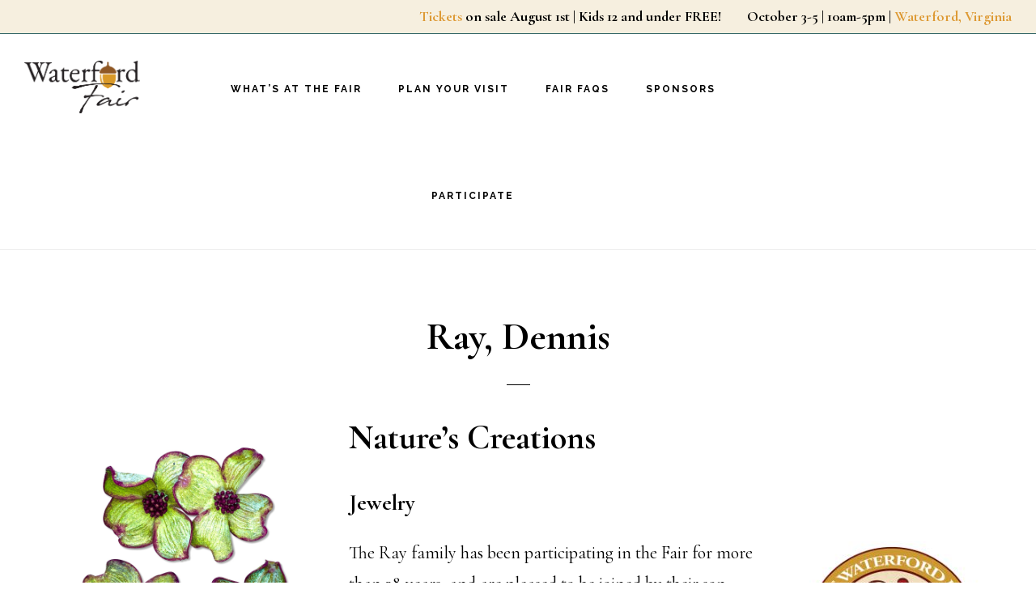

--- FILE ---
content_type: text/html; charset=UTF-8
request_url: https://www.waterfordfairva.org/ray-don-edith-ann-dennis/
body_size: 11281
content:
<!DOCTYPE html>
<html lang="en-US">
<head >
<meta charset="UTF-8" />
<meta name="viewport" content="width=device-width, initial-scale=1" />
<meta name='robots' content='index, follow, max-image-preview:large, max-snippet:-1, max-video-preview:-1' />
	<style>img:is([sizes="auto" i], [sizes^="auto," i]) { contain-intrinsic-size: 3000px 1500px }</style>
	
	<!-- This site is optimized with the Yoast SEO plugin v26.4 - https://yoast.com/wordpress/plugins/seo/ -->
	<title>Ray, Dennis | Waterford Fair</title>
	<link rel="canonical" href="https://www.waterfordfairva.org/ray-don-edith-ann-dennis/" />
	<meta property="og:locale" content="en_US" />
	<meta property="og:type" content="article" />
	<meta property="og:title" content="Ray, Dennis | Waterford Fair" />
	<meta property="og:description" content="Nature&#8217;s Creations Jewelry The Ray family has been participating in the Fair for more than 38 years, and are pleased to be joined by their son, Dennis, who continues the family&#8217;s tradition of creating natural botanical wearable art through a unique copper electroforming technique. Dennis says &#8220;My art has been my sole vocation and my [&hellip;]" />
	<meta property="og:url" content="https://www.waterfordfairva.org/ray-don-edith-ann-dennis/" />
	<meta property="og:site_name" content="Waterford Fair" />
	<meta property="article:publisher" content="https://www.facebook.com/waterfordfair/" />
	<meta property="article:published_time" content="2017-06-05T12:45:07+00:00" />
	<meta property="article:modified_time" content="2025-07-30T19:19:50+00:00" />
	<meta property="og:image" content="https://www.waterfordfairva.org/wp-content/uploads/2017/06/ray.jpg" />
	<meta property="og:image:width" content="600" />
	<meta property="og:image:height" content="600" />
	<meta property="og:image:type" content="image/jpeg" />
	<meta name="author" content="jgoforth@waterfordfoundation.org" />
	<meta name="twitter:card" content="summary_large_image" />
	<meta name="twitter:creator" content="@waterfordfair" />
	<meta name="twitter:site" content="@waterfordfair" />
	<meta name="twitter:label1" content="Written by" />
	<meta name="twitter:data1" content="jgoforth@waterfordfoundation.org" />
	<meta name="twitter:label2" content="Est. reading time" />
	<meta name="twitter:data2" content="1 minute" />
	<script type="application/ld+json" class="yoast-schema-graph">{"@context":"https://schema.org","@graph":[{"@type":"Article","@id":"https://www.waterfordfairva.org/ray-don-edith-ann-dennis/#article","isPartOf":{"@id":"https://www.waterfordfairva.org/ray-don-edith-ann-dennis/"},"author":{"name":"jgoforth@waterfordfoundation.org","@id":"https://www.waterfordfairva.org/#/schema/person/f58e1f94005a3a44aed5e3936f880d82"},"headline":"Ray, Dennis","datePublished":"2017-06-05T12:45:07+00:00","dateModified":"2025-07-30T19:19:50+00:00","mainEntityOfPage":{"@id":"https://www.waterfordfairva.org/ray-don-edith-ann-dennis/"},"wordCount":151,"publisher":{"@id":"https://www.waterfordfairva.org/#organization"},"image":{"@id":"https://www.waterfordfairva.org/ray-don-edith-ann-dennis/#primaryimage"},"thumbnailUrl":"https://www.waterfordfairva.org/wp-content/uploads/2017/06/Ray_Don_dogwoodjewelry_2022.jpg","articleSection":["2025 Demonstrating Artisan","Children's Activity","Jewelry","Landmark Artisan","Old School Outside"],"inLanguage":"en-US"},{"@type":"WebPage","@id":"https://www.waterfordfairva.org/ray-don-edith-ann-dennis/","url":"https://www.waterfordfairva.org/ray-don-edith-ann-dennis/","name":"Ray, Dennis | Waterford Fair","isPartOf":{"@id":"https://www.waterfordfairva.org/#website"},"primaryImageOfPage":{"@id":"https://www.waterfordfairva.org/ray-don-edith-ann-dennis/#primaryimage"},"image":{"@id":"https://www.waterfordfairva.org/ray-don-edith-ann-dennis/#primaryimage"},"thumbnailUrl":"https://www.waterfordfairva.org/wp-content/uploads/2017/06/Ray_Don_dogwoodjewelry_2022.jpg","datePublished":"2017-06-05T12:45:07+00:00","dateModified":"2025-07-30T19:19:50+00:00","breadcrumb":{"@id":"https://www.waterfordfairva.org/ray-don-edith-ann-dennis/#breadcrumb"},"inLanguage":"en-US","potentialAction":[{"@type":"ReadAction","target":["https://www.waterfordfairva.org/ray-don-edith-ann-dennis/"]}]},{"@type":"ImageObject","inLanguage":"en-US","@id":"https://www.waterfordfairva.org/ray-don-edith-ann-dennis/#primaryimage","url":"https://www.waterfordfairva.org/wp-content/uploads/2017/06/Ray_Don_dogwoodjewelry_2022.jpg","contentUrl":"https://www.waterfordfairva.org/wp-content/uploads/2017/06/Ray_Don_dogwoodjewelry_2022.jpg","width":2412,"height":2412},{"@type":"BreadcrumbList","@id":"https://www.waterfordfairva.org/ray-don-edith-ann-dennis/#breadcrumb","itemListElement":[{"@type":"ListItem","position":1,"name":"Home","item":"https://www.waterfordfairva.org/"},{"@type":"ListItem","position":2,"name":"Ray, Don, Edith Ann &#038; Dennis"}]},{"@type":"WebSite","@id":"https://www.waterfordfairva.org/#website","url":"https://www.waterfordfairva.org/","name":"Waterford Fair","description":"81st American Crafts &amp; Historic Homes Tour","publisher":{"@id":"https://www.waterfordfairva.org/#organization"},"potentialAction":[{"@type":"SearchAction","target":{"@type":"EntryPoint","urlTemplate":"https://www.waterfordfairva.org/?s={search_term_string}"},"query-input":{"@type":"PropertyValueSpecification","valueRequired":true,"valueName":"search_term_string"}}],"inLanguage":"en-US"},{"@type":"Organization","@id":"https://www.waterfordfairva.org/#organization","name":"Waterford Fair","url":"https://www.waterfordfairva.org/","logo":{"@type":"ImageObject","inLanguage":"en-US","@id":"https://www.waterfordfairva.org/#/schema/logo/image/","url":"https://i0.wp.com/www.waterfordfairva.org/wp-content/uploads/2019/04/WaterfordFairLogo-e1567714653978.png?fit=301%2C137&ssl=1","contentUrl":"https://i0.wp.com/www.waterfordfairva.org/wp-content/uploads/2019/04/WaterfordFairLogo-e1567714653978.png?fit=301%2C137&ssl=1","width":301,"height":137,"caption":"Waterford Fair"},"image":{"@id":"https://www.waterfordfairva.org/#/schema/logo/image/"},"sameAs":["https://www.facebook.com/waterfordfair/","https://x.com/waterfordfair"]},{"@type":"Person","@id":"https://www.waterfordfairva.org/#/schema/person/f58e1f94005a3a44aed5e3936f880d82","name":"jgoforth@waterfordfoundation.org","url":"https://www.waterfordfairva.org/author/jgoforthwaterfordfoundation-org/"}]}</script>
	<!-- / Yoast SEO plugin. -->


<link rel='dns-prefetch' href='//www.googletagmanager.com' />
<link rel='dns-prefetch' href='//fonts.googleapis.com' />
<link rel='dns-prefetch' href='//code.ionicframework.com' />
<link rel="alternate" type="application/rss+xml" title="Waterford Fair &raquo; Feed" href="https://www.waterfordfairva.org/feed/" />
<link rel="alternate" type="application/rss+xml" title="Waterford Fair &raquo; Comments Feed" href="https://www.waterfordfairva.org/comments/feed/" />
<script>
window._wpemojiSettings = {"baseUrl":"https:\/\/s.w.org\/images\/core\/emoji\/16.0.1\/72x72\/","ext":".png","svgUrl":"https:\/\/s.w.org\/images\/core\/emoji\/16.0.1\/svg\/","svgExt":".svg","source":{"concatemoji":"https:\/\/www.waterfordfairva.org\/wp-includes\/js\/wp-emoji-release.min.js?ver=6.8.3"}};
/*! This file is auto-generated */
!function(s,n){var o,i,e;function c(e){try{var t={supportTests:e,timestamp:(new Date).valueOf()};sessionStorage.setItem(o,JSON.stringify(t))}catch(e){}}function p(e,t,n){e.clearRect(0,0,e.canvas.width,e.canvas.height),e.fillText(t,0,0);var t=new Uint32Array(e.getImageData(0,0,e.canvas.width,e.canvas.height).data),a=(e.clearRect(0,0,e.canvas.width,e.canvas.height),e.fillText(n,0,0),new Uint32Array(e.getImageData(0,0,e.canvas.width,e.canvas.height).data));return t.every(function(e,t){return e===a[t]})}function u(e,t){e.clearRect(0,0,e.canvas.width,e.canvas.height),e.fillText(t,0,0);for(var n=e.getImageData(16,16,1,1),a=0;a<n.data.length;a++)if(0!==n.data[a])return!1;return!0}function f(e,t,n,a){switch(t){case"flag":return n(e,"\ud83c\udff3\ufe0f\u200d\u26a7\ufe0f","\ud83c\udff3\ufe0f\u200b\u26a7\ufe0f")?!1:!n(e,"\ud83c\udde8\ud83c\uddf6","\ud83c\udde8\u200b\ud83c\uddf6")&&!n(e,"\ud83c\udff4\udb40\udc67\udb40\udc62\udb40\udc65\udb40\udc6e\udb40\udc67\udb40\udc7f","\ud83c\udff4\u200b\udb40\udc67\u200b\udb40\udc62\u200b\udb40\udc65\u200b\udb40\udc6e\u200b\udb40\udc67\u200b\udb40\udc7f");case"emoji":return!a(e,"\ud83e\udedf")}return!1}function g(e,t,n,a){var r="undefined"!=typeof WorkerGlobalScope&&self instanceof WorkerGlobalScope?new OffscreenCanvas(300,150):s.createElement("canvas"),o=r.getContext("2d",{willReadFrequently:!0}),i=(o.textBaseline="top",o.font="600 32px Arial",{});return e.forEach(function(e){i[e]=t(o,e,n,a)}),i}function t(e){var t=s.createElement("script");t.src=e,t.defer=!0,s.head.appendChild(t)}"undefined"!=typeof Promise&&(o="wpEmojiSettingsSupports",i=["flag","emoji"],n.supports={everything:!0,everythingExceptFlag:!0},e=new Promise(function(e){s.addEventListener("DOMContentLoaded",e,{once:!0})}),new Promise(function(t){var n=function(){try{var e=JSON.parse(sessionStorage.getItem(o));if("object"==typeof e&&"number"==typeof e.timestamp&&(new Date).valueOf()<e.timestamp+604800&&"object"==typeof e.supportTests)return e.supportTests}catch(e){}return null}();if(!n){if("undefined"!=typeof Worker&&"undefined"!=typeof OffscreenCanvas&&"undefined"!=typeof URL&&URL.createObjectURL&&"undefined"!=typeof Blob)try{var e="postMessage("+g.toString()+"("+[JSON.stringify(i),f.toString(),p.toString(),u.toString()].join(",")+"));",a=new Blob([e],{type:"text/javascript"}),r=new Worker(URL.createObjectURL(a),{name:"wpTestEmojiSupports"});return void(r.onmessage=function(e){c(n=e.data),r.terminate(),t(n)})}catch(e){}c(n=g(i,f,p,u))}t(n)}).then(function(e){for(var t in e)n.supports[t]=e[t],n.supports.everything=n.supports.everything&&n.supports[t],"flag"!==t&&(n.supports.everythingExceptFlag=n.supports.everythingExceptFlag&&n.supports[t]);n.supports.everythingExceptFlag=n.supports.everythingExceptFlag&&!n.supports.flag,n.DOMReady=!1,n.readyCallback=function(){n.DOMReady=!0}}).then(function(){return e}).then(function(){var e;n.supports.everything||(n.readyCallback(),(e=n.source||{}).concatemoji?t(e.concatemoji):e.wpemoji&&e.twemoji&&(t(e.twemoji),t(e.wpemoji)))}))}((window,document),window._wpemojiSettings);
</script>
<link rel='stylesheet' id='genesis-blocks-style-css-css' href='https://www.waterfordfairva.org/wp-content/plugins/genesis-blocks/dist/style-blocks.build.css?ver=1748025865' media='all' />
<link rel='stylesheet' id='genesis-simple-share-plugin-css-css' href='https://www.waterfordfairva.org/wp-content/plugins/genesis-simple-share/assets/css/share.min.css?ver=0.1.0' media='all' />
<link rel='stylesheet' id='genesis-simple-share-genericons-css-css' href='https://www.waterfordfairva.org/wp-content/plugins/genesis-simple-share/assets/css/genericons.min.css?ver=0.1.0' media='all' />
<link rel='stylesheet' id='infinity-pro-css' href='https://www.waterfordfairva.org/wp-content/themes/infinity-pro/style.css?ver=1.3.2' media='all' />
<style id='infinity-pro-inline-css'>


		a,
		.entry-title a:focus,
		.entry-title a:hover,
		.featured-content .entry-meta a:focus,
		.featured-content .entry-meta a:hover,
		.front-page .genesis-nav-menu a:focus,
		.front-page .genesis-nav-menu a:hover,
		.front-page .offscreen-content-icon button:focus,
		.front-page .offscreen-content-icon button:hover,
		.front-page .white .genesis-nav-menu a:focus,
		.front-page .white .genesis-nav-menu a:hover,
		.genesis-nav-menu a:focus,
		.genesis-nav-menu a:hover,
		.genesis-nav-menu .current-menu-item > a,
		.genesis-nav-menu .sub-menu .current-menu-item > a:focus,
		.genesis-nav-menu .sub-menu .current-menu-item > a:hover,
		.genesis-responsive-menu .genesis-nav-menu a:focus,
		.genesis-responsive-menu .genesis-nav-menu a:hover,
		.menu-toggle:focus,
		.menu-toggle:hover,
		.offscreen-content button:hover,
		.offscreen-content-icon button:hover,
		.site-footer a:focus,
		.site-footer a:hover,
		.sub-menu-toggle:focus,
		.sub-menu-toggle:hover {
			color: #dd9933;
		}

		button,
		input[type="button"],
		input[type="reset"],
		input[type="select"],
		input[type="submit"],
		.button,
		.enews-widget input:hover[type="submit"],
		.front-page-1 a.button,
		.front-page-3 a.button,
		.front-page-5 a.button,
		.front-page-7 a.button,
		.footer-widgets .button:hover {
			background-color: #dd9933;
			color: #000000;
		}

		
.has-accent-color {
	color: #dd9933 !important;
}

.has-accent-background-color {
	background-color: #dd9933 !important;
}

.content .wp-block-button .wp-block-button__link:focus,
.content .wp-block-button .wp-block-button__link:hover {
	background-color: #dd9933 !important;
	color: #fff;
}

.content .wp-block-button.is-style-outline .wp-block-button__link:focus,
.content .wp-block-button.is-style-outline .wp-block-button__link:hover {
	border-color: #dd9933 !important;
	color: #dd9933 !important;
}


.entry-content .wp-block-pullquote.is-style-solid-color {
	background-color: #dd9933;
}

</style>
<style id='wp-emoji-styles-inline-css'>

	img.wp-smiley, img.emoji {
		display: inline !important;
		border: none !important;
		box-shadow: none !important;
		height: 1em !important;
		width: 1em !important;
		margin: 0 0.07em !important;
		vertical-align: -0.1em !important;
		background: none !important;
		padding: 0 !important;
	}
</style>
<link rel='stylesheet' id='wp-block-library-css' href='https://www.waterfordfairva.org/wp-includes/css/dist/block-library/style.min.css?ver=6.8.3' media='all' />
<style id='classic-theme-styles-inline-css'>
/*! This file is auto-generated */
.wp-block-button__link{color:#fff;background-color:#32373c;border-radius:9999px;box-shadow:none;text-decoration:none;padding:calc(.667em + 2px) calc(1.333em + 2px);font-size:1.125em}.wp-block-file__button{background:#32373c;color:#fff;text-decoration:none}
</style>
<style id='global-styles-inline-css'>
:root{--wp--preset--aspect-ratio--square: 1;--wp--preset--aspect-ratio--4-3: 4/3;--wp--preset--aspect-ratio--3-4: 3/4;--wp--preset--aspect-ratio--3-2: 3/2;--wp--preset--aspect-ratio--2-3: 2/3;--wp--preset--aspect-ratio--16-9: 16/9;--wp--preset--aspect-ratio--9-16: 9/16;--wp--preset--color--black: #000000;--wp--preset--color--cyan-bluish-gray: #abb8c3;--wp--preset--color--white: #ffffff;--wp--preset--color--pale-pink: #f78da7;--wp--preset--color--vivid-red: #cf2e2e;--wp--preset--color--luminous-vivid-orange: #ff6900;--wp--preset--color--luminous-vivid-amber: #fcb900;--wp--preset--color--light-green-cyan: #7bdcb5;--wp--preset--color--vivid-green-cyan: #00d084;--wp--preset--color--pale-cyan-blue: #8ed1fc;--wp--preset--color--vivid-cyan-blue: #0693e3;--wp--preset--color--vivid-purple: #9b51e0;--wp--preset--color--accent: #dd9933;--wp--preset--gradient--vivid-cyan-blue-to-vivid-purple: linear-gradient(135deg,rgba(6,147,227,1) 0%,rgb(155,81,224) 100%);--wp--preset--gradient--light-green-cyan-to-vivid-green-cyan: linear-gradient(135deg,rgb(122,220,180) 0%,rgb(0,208,130) 100%);--wp--preset--gradient--luminous-vivid-amber-to-luminous-vivid-orange: linear-gradient(135deg,rgba(252,185,0,1) 0%,rgba(255,105,0,1) 100%);--wp--preset--gradient--luminous-vivid-orange-to-vivid-red: linear-gradient(135deg,rgba(255,105,0,1) 0%,rgb(207,46,46) 100%);--wp--preset--gradient--very-light-gray-to-cyan-bluish-gray: linear-gradient(135deg,rgb(238,238,238) 0%,rgb(169,184,195) 100%);--wp--preset--gradient--cool-to-warm-spectrum: linear-gradient(135deg,rgb(74,234,220) 0%,rgb(151,120,209) 20%,rgb(207,42,186) 40%,rgb(238,44,130) 60%,rgb(251,105,98) 80%,rgb(254,248,76) 100%);--wp--preset--gradient--blush-light-purple: linear-gradient(135deg,rgb(255,206,236) 0%,rgb(152,150,240) 100%);--wp--preset--gradient--blush-bordeaux: linear-gradient(135deg,rgb(254,205,165) 0%,rgb(254,45,45) 50%,rgb(107,0,62) 100%);--wp--preset--gradient--luminous-dusk: linear-gradient(135deg,rgb(255,203,112) 0%,rgb(199,81,192) 50%,rgb(65,88,208) 100%);--wp--preset--gradient--pale-ocean: linear-gradient(135deg,rgb(255,245,203) 0%,rgb(182,227,212) 50%,rgb(51,167,181) 100%);--wp--preset--gradient--electric-grass: linear-gradient(135deg,rgb(202,248,128) 0%,rgb(113,206,126) 100%);--wp--preset--gradient--midnight: linear-gradient(135deg,rgb(2,3,129) 0%,rgb(40,116,252) 100%);--wp--preset--font-size--small: 18px;--wp--preset--font-size--medium: 20px;--wp--preset--font-size--large: 26px;--wp--preset--font-size--x-large: 42px;--wp--preset--font-size--normal: 22px;--wp--preset--font-size--larger: 30px;--wp--preset--spacing--20: 0.44rem;--wp--preset--spacing--30: 0.67rem;--wp--preset--spacing--40: 1rem;--wp--preset--spacing--50: 1.5rem;--wp--preset--spacing--60: 2.25rem;--wp--preset--spacing--70: 3.38rem;--wp--preset--spacing--80: 5.06rem;--wp--preset--shadow--natural: 6px 6px 9px rgba(0, 0, 0, 0.2);--wp--preset--shadow--deep: 12px 12px 50px rgba(0, 0, 0, 0.4);--wp--preset--shadow--sharp: 6px 6px 0px rgba(0, 0, 0, 0.2);--wp--preset--shadow--outlined: 6px 6px 0px -3px rgba(255, 255, 255, 1), 6px 6px rgba(0, 0, 0, 1);--wp--preset--shadow--crisp: 6px 6px 0px rgba(0, 0, 0, 1);}:where(.is-layout-flex){gap: 0.5em;}:where(.is-layout-grid){gap: 0.5em;}body .is-layout-flex{display: flex;}.is-layout-flex{flex-wrap: wrap;align-items: center;}.is-layout-flex > :is(*, div){margin: 0;}body .is-layout-grid{display: grid;}.is-layout-grid > :is(*, div){margin: 0;}:where(.wp-block-columns.is-layout-flex){gap: 2em;}:where(.wp-block-columns.is-layout-grid){gap: 2em;}:where(.wp-block-post-template.is-layout-flex){gap: 1.25em;}:where(.wp-block-post-template.is-layout-grid){gap: 1.25em;}.has-black-color{color: var(--wp--preset--color--black) !important;}.has-cyan-bluish-gray-color{color: var(--wp--preset--color--cyan-bluish-gray) !important;}.has-white-color{color: var(--wp--preset--color--white) !important;}.has-pale-pink-color{color: var(--wp--preset--color--pale-pink) !important;}.has-vivid-red-color{color: var(--wp--preset--color--vivid-red) !important;}.has-luminous-vivid-orange-color{color: var(--wp--preset--color--luminous-vivid-orange) !important;}.has-luminous-vivid-amber-color{color: var(--wp--preset--color--luminous-vivid-amber) !important;}.has-light-green-cyan-color{color: var(--wp--preset--color--light-green-cyan) !important;}.has-vivid-green-cyan-color{color: var(--wp--preset--color--vivid-green-cyan) !important;}.has-pale-cyan-blue-color{color: var(--wp--preset--color--pale-cyan-blue) !important;}.has-vivid-cyan-blue-color{color: var(--wp--preset--color--vivid-cyan-blue) !important;}.has-vivid-purple-color{color: var(--wp--preset--color--vivid-purple) !important;}.has-black-background-color{background-color: var(--wp--preset--color--black) !important;}.has-cyan-bluish-gray-background-color{background-color: var(--wp--preset--color--cyan-bluish-gray) !important;}.has-white-background-color{background-color: var(--wp--preset--color--white) !important;}.has-pale-pink-background-color{background-color: var(--wp--preset--color--pale-pink) !important;}.has-vivid-red-background-color{background-color: var(--wp--preset--color--vivid-red) !important;}.has-luminous-vivid-orange-background-color{background-color: var(--wp--preset--color--luminous-vivid-orange) !important;}.has-luminous-vivid-amber-background-color{background-color: var(--wp--preset--color--luminous-vivid-amber) !important;}.has-light-green-cyan-background-color{background-color: var(--wp--preset--color--light-green-cyan) !important;}.has-vivid-green-cyan-background-color{background-color: var(--wp--preset--color--vivid-green-cyan) !important;}.has-pale-cyan-blue-background-color{background-color: var(--wp--preset--color--pale-cyan-blue) !important;}.has-vivid-cyan-blue-background-color{background-color: var(--wp--preset--color--vivid-cyan-blue) !important;}.has-vivid-purple-background-color{background-color: var(--wp--preset--color--vivid-purple) !important;}.has-black-border-color{border-color: var(--wp--preset--color--black) !important;}.has-cyan-bluish-gray-border-color{border-color: var(--wp--preset--color--cyan-bluish-gray) !important;}.has-white-border-color{border-color: var(--wp--preset--color--white) !important;}.has-pale-pink-border-color{border-color: var(--wp--preset--color--pale-pink) !important;}.has-vivid-red-border-color{border-color: var(--wp--preset--color--vivid-red) !important;}.has-luminous-vivid-orange-border-color{border-color: var(--wp--preset--color--luminous-vivid-orange) !important;}.has-luminous-vivid-amber-border-color{border-color: var(--wp--preset--color--luminous-vivid-amber) !important;}.has-light-green-cyan-border-color{border-color: var(--wp--preset--color--light-green-cyan) !important;}.has-vivid-green-cyan-border-color{border-color: var(--wp--preset--color--vivid-green-cyan) !important;}.has-pale-cyan-blue-border-color{border-color: var(--wp--preset--color--pale-cyan-blue) !important;}.has-vivid-cyan-blue-border-color{border-color: var(--wp--preset--color--vivid-cyan-blue) !important;}.has-vivid-purple-border-color{border-color: var(--wp--preset--color--vivid-purple) !important;}.has-vivid-cyan-blue-to-vivid-purple-gradient-background{background: var(--wp--preset--gradient--vivid-cyan-blue-to-vivid-purple) !important;}.has-light-green-cyan-to-vivid-green-cyan-gradient-background{background: var(--wp--preset--gradient--light-green-cyan-to-vivid-green-cyan) !important;}.has-luminous-vivid-amber-to-luminous-vivid-orange-gradient-background{background: var(--wp--preset--gradient--luminous-vivid-amber-to-luminous-vivid-orange) !important;}.has-luminous-vivid-orange-to-vivid-red-gradient-background{background: var(--wp--preset--gradient--luminous-vivid-orange-to-vivid-red) !important;}.has-very-light-gray-to-cyan-bluish-gray-gradient-background{background: var(--wp--preset--gradient--very-light-gray-to-cyan-bluish-gray) !important;}.has-cool-to-warm-spectrum-gradient-background{background: var(--wp--preset--gradient--cool-to-warm-spectrum) !important;}.has-blush-light-purple-gradient-background{background: var(--wp--preset--gradient--blush-light-purple) !important;}.has-blush-bordeaux-gradient-background{background: var(--wp--preset--gradient--blush-bordeaux) !important;}.has-luminous-dusk-gradient-background{background: var(--wp--preset--gradient--luminous-dusk) !important;}.has-pale-ocean-gradient-background{background: var(--wp--preset--gradient--pale-ocean) !important;}.has-electric-grass-gradient-background{background: var(--wp--preset--gradient--electric-grass) !important;}.has-midnight-gradient-background{background: var(--wp--preset--gradient--midnight) !important;}.has-small-font-size{font-size: var(--wp--preset--font-size--small) !important;}.has-medium-font-size{font-size: var(--wp--preset--font-size--medium) !important;}.has-large-font-size{font-size: var(--wp--preset--font-size--large) !important;}.has-x-large-font-size{font-size: var(--wp--preset--font-size--x-large) !important;}
:where(.wp-block-post-template.is-layout-flex){gap: 1.25em;}:where(.wp-block-post-template.is-layout-grid){gap: 1.25em;}
:where(.wp-block-columns.is-layout-flex){gap: 2em;}:where(.wp-block-columns.is-layout-grid){gap: 2em;}
:root :where(.wp-block-pullquote){font-size: 1.5em;line-height: 1.6;}
</style>
<link rel='stylesheet' id='rt-fontawsome-css' href='https://www.waterfordfairva.org/wp-content/plugins/the-post-grid/assets/vendor/font-awesome/css/font-awesome.min.css?ver=7.8.8' media='all' />
<link rel='stylesheet' id='rt-tpg-css' href='https://www.waterfordfairva.org/wp-content/plugins/the-post-grid/assets/css/thepostgrid.min.css?ver=7.8.8' media='all' />
<link rel='stylesheet' id='infinity-fonts-css' href='//fonts.googleapis.com/css?family=Cormorant+Garamond%3A400%2C400i%2C700%7CRaleway%3A700&#038;ver=1.3.2' media='all' />
<link rel='stylesheet' id='infinity-ionicons-css' href='//code.ionicframework.com/ionicons/2.0.1/css/ionicons.min.css?ver=1.3.2' media='all' />
<link rel='stylesheet' id='infinity-pro-gutenberg-css' href='https://www.waterfordfairva.org/wp-content/themes/infinity-pro/lib/gutenberg/front-end.css?ver=1.3.2' media='all' />
<script src="https://www.waterfordfairva.org/wp-includes/js/jquery/jquery.min.js?ver=3.7.1" id="jquery-core-js"></script>
<script src="https://www.waterfordfairva.org/wp-includes/js/jquery/jquery-migrate.min.js?ver=3.4.1" id="jquery-migrate-js"></script>
<script src="https://www.waterfordfairva.org/wp-content/plugins/genesis-simple-share/assets/js/sharrre/jquery.sharrre.min.js?ver=0.1.0" id="genesis-simple-share-plugin-js-js"></script>
<script src="https://www.waterfordfairva.org/wp-content/plugins/genesis-simple-share/assets/js/waypoints.min.js?ver=0.1.0" id="genesis-simple-share-waypoint-js-js"></script>

<!-- Google tag (gtag.js) snippet added by Site Kit -->
<!-- Google Analytics snippet added by Site Kit -->
<script src="https://www.googletagmanager.com/gtag/js?id=GT-TQLPHQQT" id="google_gtagjs-js" async></script>
<script id="google_gtagjs-js-after">
window.dataLayer = window.dataLayer || [];function gtag(){dataLayer.push(arguments);}
gtag("set","linker",{"domains":["www.waterfordfairva.org"]});
gtag("js", new Date());
gtag("set", "developer_id.dZTNiMT", true);
gtag("config", "GT-TQLPHQQT");
 window._googlesitekit = window._googlesitekit || {}; window._googlesitekit.throttledEvents = []; window._googlesitekit.gtagEvent = (name, data) => { var key = JSON.stringify( { name, data } ); if ( !! window._googlesitekit.throttledEvents[ key ] ) { return; } window._googlesitekit.throttledEvents[ key ] = true; setTimeout( () => { delete window._googlesitekit.throttledEvents[ key ]; }, 5 ); gtag( "event", name, { ...data, event_source: "site-kit" } ); };
</script>
<link rel="https://api.w.org/" href="https://www.waterfordfairva.org/wp-json/" /><link rel="alternate" title="JSON" type="application/json" href="https://www.waterfordfairva.org/wp-json/wp/v2/posts/730" /><link rel="EditURI" type="application/rsd+xml" title="RSD" href="https://www.waterfordfairva.org/xmlrpc.php?rsd" />
<meta name="generator" content="WordPress 6.8.3" />
<link rel='shortlink' href='https://www.waterfordfairva.org/?p=730' />
<link rel="alternate" title="oEmbed (JSON)" type="application/json+oembed" href="https://www.waterfordfairva.org/wp-json/oembed/1.0/embed?url=https%3A%2F%2Fwww.waterfordfairva.org%2Fray-don-edith-ann-dennis%2F" />
<link rel="alternate" title="oEmbed (XML)" type="text/xml+oembed" href="https://www.waterfordfairva.org/wp-json/oembed/1.0/embed?url=https%3A%2F%2Fwww.waterfordfairva.org%2Fray-don-edith-ann-dennis%2F&#038;format=xml" />
<meta name="generator" content="Site Kit by Google 1.168.0" />        <style>
            :root {
                --tpg-primary-color: #0d6efd;
                --tpg-secondary-color: #0654c4;
                --tpg-primary-light: #c4d0ff
            }

                    </style>
		<!-- Google tag (gtag.js) -->
<script async src="https://www.googletagmanager.com/gtag/js?id=G-1WPHHS0ECF"></script>
<script>
  window.dataLayer = window.dataLayer || [];
  function gtag(){dataLayer.push(arguments);}
  gtag('js', new Date());
  gtag('config', 'G-1WPHHS0ECF');
</script><style type="text/css">.site-title a { background: url(https://www.waterfordfairva.org/wp-content/uploads/2019/04/WaterfordFairLogo-e1567714653978.png) no-repeat !important; }</style>
<link rel="icon" href="https://www.waterfordfairva.org/wp-content/uploads/2019/09/WFAcorn-favicon.png" sizes="32x32" />
<link rel="icon" href="https://www.waterfordfairva.org/wp-content/uploads/2019/09/WFAcorn-favicon.png" sizes="192x192" />
<link rel="apple-touch-icon" href="https://www.waterfordfairva.org/wp-content/uploads/2019/09/WFAcorn-favicon.png" />
<meta name="msapplication-TileImage" content="https://www.waterfordfairva.org/wp-content/uploads/2019/09/WFAcorn-favicon.png" />
		<style id="wp-custom-css">
			@media screen and (max-width:800px){
/*.site-header {position: sticky;top: 0;z-index: 9999;}*/
.wp-block-buttons>.wp-block-button.wp-block-button__width-25 {
    width: 100%;}
.art-cover {display:none;}
h1 {font-size: 3rem;}
.genesis-nav-menu a {font-size: 1.2rem; padding: 20px 20px;}
.wp-block-media-text.is-image-fill>.wp-block-media-text__media {height: auto;
    max-width: unset;
    vertical-align: middle;
    width: 100%;}
	.mobile-disappear {display:none;}
	.header-image .site-title > a {display: block;margin: 0 auto;}
	.header-image .title-area {
		min-height: 100px;}
.fair-mobile {display:block;}
.front-page-1 {
		display:none !important;}
.front-page-2 	{
		display:none !important;}
.front-page-3 	{
		display:none !important;}
.front-page-4 	{
		display:none !important;}
.front-page-5  	{
		display:none !important;}
.front-page-6  	{
		display:none !important;}
.front-page-7  	{
		display:none !important;}
	.mobile-button {width:100% !important;}
.home-side-img{display:none;}
.mobile-text {line-height:2.5rem; font-size:1rem;}
.wp-block-columns.has-background {padding:0;}
.footer2 .lazyloaded {max-width: 100vw;}
}
@media screen and (min-width:800px) 
{
	.fair-mobile {display:none;}
	 .smush-detected-img {border-radius: 0px; transition: all .5s ease; box-shadow:none;}
}
.header-group {padding:2%} 
.site-header{width:100%; padding:0px !important;}
.header-image .title-area {
		min-height: 100px;}
.site-title{padding:30px !important;}
.header-image .title-area {min-height: 125px;}
.genesis-nav-menu a {font-size: 1.2rem; padding: 60px 20px;}

.utility-bar {background-color:#f6efdf;width:100%;font-size:1.8rem;padding-top:5px;padding-right:30px;padding-bottom:5px;padding-left:30px;border-bottom:1px solid #366}
.home-page .content {padding:0px;}
.full-width-content .content {
    max-width: 1280px; width: 100%;}

.home-side-img img {border:1px solid white}
.wp-block-column {padding-top: 1em;
    padding-right: 1em;
    padding-bottom: 1em;
    padding-left: 1em;}

.wp-block-column {padding:1em !important;}

.lazyloaded {max-width: 25vw;
    float: left;
    margin-right: 10px;}

.home-page-news-feed .rt-detail {background-color:#081e3f !important}

.page-id-10626 .rt-img-responsive {animation: none !important;transition: none !important;transform: unset !important;transition-delay: unset !important;
}
.page-id-15102 .lazyloaded {
	max-width: 100vw;}
.page-id-15102 .content {padding:0px;}
.entry-image {float: left;max-width: 30%;margin-right: 2%;}
		</style>
		</head>
<body class="wp-singular post-template-default single single-post postid-730 single-format-standard wp-embed-responsive wp-theme-genesis wp-child-theme-infinity-pro rttpg rttpg-7.8.8 radius-frontend rttpg-body-wrap rttpg-flaticon custom-header header-image header-full-width full-width-content genesis-breadcrumbs-hidden genesis-singular-image-visible genesis-footer-widgets-hidden"><div class="site-container"><ul class="genesis-skip-link"><li><a href="#genesis-content" class="screen-reader-shortcut"> Skip to main content</a></li></ul><header class="site-header"><div class="wrap"><div class="utility-bar"><section id="text-66" class="widget widget_text"><div class="widget-wrap">			<div class="textwidget"><p><span style="float: right;"><strong><a href="https://www.eventeny.com/events/81st-waterford-fair-an-autumn-celebration-of-americana-17082/" target="_blank" rel="noopener">Tickets</a> on sale August 1st | Kids 12 and under FREE!        </strong><strong>October 3-5 | 10am-5pm | <a href="https://maps.app.goo.gl/rH9CDBsKwmUMvxDfA" target="_blank" rel="noopener">Waterford, Virginia</a></strong></span></p>
</div>
		</div></section>
</div><div class="title-area"><p class="site-title"><a href="https://www.waterfordfairva.org/">Waterford Fair</a></p><p class="site-description">81st American Crafts &amp; Historic Homes Tour</p></div><nav class="nav-primary" aria-label="Main" id="genesis-nav-primary"><div class="wrap"><ul id="menu-main-menu" class="menu genesis-nav-menu menu-primary js-superfish"><li id="menu-item-14415" class="menu-item menu-item-type-custom menu-item-object-custom menu-item-has-children menu-item-14415"><a href="#"><span >What&#8217;s at the Fair</span></a>
<ul class="sub-menu">
	<li id="menu-item-14449" class="menu-item menu-item-type-post_type menu-item-object-page menu-item-14449"><a href="https://www.waterfordfairva.org/demonstrating-artisans/"><span >Demonstrating Artisans</span></a></li>
	<li id="menu-item-13308" class="menu-item menu-item-type-post_type menu-item-object-page menu-item-13308"><a href="https://www.waterfordfairva.org/historic-homes-tour-2025/"><span >2025 Historic Homes Tour</span></a></li>
	<li id="menu-item-14472" class="menu-item menu-item-type-post_type menu-item-object-page menu-item-14472"><a href="https://www.waterfordfairva.org/exhibits-demonstrations/"><span >Exhibits, Demonstrations &amp; Tent Talks</span></a></li>
	<li id="menu-item-11019" class="menu-item menu-item-type-post_type menu-item-object-page menu-item-11019"><a href="https://www.waterfordfairva.org/entertainment/"><span >Music &#038; Entertainment</span></a></li>
	<li id="menu-item-13958" class="menu-item menu-item-type-post_type menu-item-object-page menu-item-13958"><a href="https://www.waterfordfairva.org/food-libations/"><span >Food &#038; Libations</span></a></li>
	<li id="menu-item-11224" class="menu-item menu-item-type-post_type menu-item-object-page menu-item-11224"><a href="https://www.waterfordfairva.org/kids-unplugged/"><span >Kids Unplugged</span></a></li>
</ul>
</li>
<li id="menu-item-14417" class="menu-item menu-item-type-custom menu-item-object-custom menu-item-has-children menu-item-14417"><a href="#"><span >Plan Your Visit</span></a>
<ul class="sub-menu">
	<li id="menu-item-13991" class="menu-item menu-item-type-post_type menu-item-object-page menu-item-13991"><a href="https://www.waterfordfairva.org/fair-faqs/"><span >Ticket &#038; Fair Info</span></a></li>
	<li id="menu-item-13974" class="menu-item menu-item-type-post_type menu-item-object-page menu-item-13974"><a href="https://www.waterfordfairva.org/fair-map-2/"><span >2025 Fair Map</span></a></li>
	<li id="menu-item-14085" class="menu-item menu-item-type-custom menu-item-object-custom menu-item-14085"><a href="https://www.waterfordfairva.org/wp-content/uploads/2025/10/WF_booklet_2025_web_10-2.pdf"><span >2025 Fair Booklet</span></a></li>
	<li id="menu-item-11249" class="menu-item menu-item-type-post_type menu-item-object-post menu-item-11249"><a target="_blank" href="https://www.waterfordfairva.org/pet-policy/"><span >Pet Policy +</span></a></li>
</ul>
</li>
<li id="menu-item-14523" class="menu-item menu-item-type-custom menu-item-object-custom menu-item-14523"><a href="https://www.waterfordfairva.org/fair-faqs/"><span >Fair FAQS</span></a></li>
<li id="menu-item-13898" class="menu-item menu-item-type-post_type menu-item-object-page menu-item-13898"><a href="https://www.waterfordfairva.org/sponsors/"><span >Sponsors</span></a></li>
<li id="menu-item-14487" class="menu-item menu-item-type-post_type menu-item-object-post menu-item-14487"><a href="https://www.waterfordfairva.org/applications-are-now-open/"><span >Participate</span></a></li>
</ul></div></nav></div></header><div class="site-inner"><div class="content-sidebar-wrap"><main class="content" id="genesis-content"><article class="post-730 post type-post status-publish format-standard has-post-thumbnail category-2025-demonstrating-artisan category-childrens-activity category-jewelry category-landmark-artisan category-old-school-outside entry" aria-label="Ray, Dennis"><header class="entry-header"><h1 class="entry-title">Ray, Dennis</h1>
</header><div class="entry-content"><img width="2412" height="2412" src="https://www.waterfordfairva.org/wp-content/uploads/2017/06/Ray_Don_dogwoodjewelry_2022.jpg" class="singular-image entry-image" alt="" decoding="async" srcset="https://www.waterfordfairva.org/wp-content/uploads/2017/06/Ray_Don_dogwoodjewelry_2022.jpg 2412w, https://www.waterfordfairva.org/wp-content/uploads/2017/06/Ray_Don_dogwoodjewelry_2022-300x300.jpg 300w, https://www.waterfordfairva.org/wp-content/uploads/2017/06/Ray_Don_dogwoodjewelry_2022-1024x1024.jpg 1024w, https://www.waterfordfairva.org/wp-content/uploads/2017/06/Ray_Don_dogwoodjewelry_2022-150x150.jpg 150w, https://www.waterfordfairva.org/wp-content/uploads/2017/06/Ray_Don_dogwoodjewelry_2022-768x768.jpg 768w, https://www.waterfordfairva.org/wp-content/uploads/2017/06/Ray_Don_dogwoodjewelry_2022-1536x1536.jpg 1536w, https://www.waterfordfairva.org/wp-content/uploads/2017/06/Ray_Don_dogwoodjewelry_2022-2048x2048.jpg 2048w, https://www.waterfordfairva.org/wp-content/uploads/2017/06/Ray_Don_dogwoodjewelry_2022-75x75.jpg 75w, https://www.waterfordfairva.org/wp-content/uploads/2017/06/Ray_Don_dogwoodjewelry_2022-600x600.jpg 600w" sizes="(max-width: 2412px) 100vw, 2412px" />
<h2 class="wp-block-heading">Nature&#8217;s Creations</h2>



<h4 class="wp-block-heading">Jewelry</h4>


<div class="wp-block-image">
<figure class="alignright size-full"><img loading="lazy" decoding="async" width="236" height="283" src="https://www.waterfordfairva.org/wp-content/uploads/2023/08/WLA-4.jpg" alt="" class="wp-image-11930"/></figure></div>


<p>The Ray family has been participating in the Fair for more than 38 years, and are pleased to be joined by their son, Dennis, who continues the family&#8217;s tradition of creating natural botanical wearable art through a unique copper electroforming technique.</p>



<p> Dennis says &#8220;My art has been my sole vocation and my passion. Every year, I travel around the world on a mission to collect samples from nature, historic trees, vineyard leaves, noteworthy plant cuttings and return to my studio where I capture them in copper. Often finished with lush patinas and accent paint, each piece I create is one of a kind just as in nature.&#8221;</p>



<p>They have been honored to work on special projects with the White House, the Metropolitan Museum of Art, and the World Wildlife Fund. Their work is also featured in Madeleine Albright&#8217;s book <em>Read My Pins</em>.</p>



<p><a href="https://www.leafpin.com/" target="_blank" rel="noreferrer noopener">LeafPin.com</a></p>
<div class="share-after share-outlined share-small" id="share-after-730"><div class="facebook" id="facebook-after-730" data-url="https://www.waterfordfairva.org/ray-don-edith-ann-dennis/" data-urlalt="https://www.waterfordfairva.org/?p=730" data-text="Ray, Dennis" data-title="Share" data-reader="Share on Facebook" data-count="%s shares on Facebook"></div></div>
			<script type='text/javascript'>
				jQuery(document).ready(function($) {
					$('#facebook-after-730').sharrre({
										  share: {
										    facebook: true
										  },
										  urlCurl: 'https://www.waterfordfairva.org/wp-content/plugins/genesis-simple-share/assets/js/sharrre/sharrre.php',
										  enableHover: false,
										  enableTracking: true,
										  disableCount: true,
										  buttons: {  },
										  click: function(api, options){
										    api.simulateClick();
										    api.openPopup('facebook');
										  }
										});

				});
		</script></div><footer class="entry-footer"></footer></article></main></div></div><footer class="site-footer"><div class="wrap"><p><div class="footer1">
Phone:  540-882-3018</br>
<a href="/cdn-cgi/l/email-protection" class="__cf_email__" data-cfemail="dab5b6bea9b9b2b5b5b69aadbbaebfa8bcb5a8bebcb5afb4bebbaeb3b5b4f4b5a8bd">[email&#160;protected]</a></br>
Waterford Old School</br>
40222 Fairfax Street</br>
Waterford, Virginia 20197
</br>
</br>
</br>
Copyright &#xA9;&nbsp;2025 · Waterford Foundation · <a rel="nofollow" href="https://www.waterfordfairva.org/wp-login.php">Log in</a></div>
</br>
<div class="footer2" style="width:100% !important">
<iframe src="https://www.google.com/maps/embed?pb=!1m18!1m12!1m3!1d49478.324763720775!2d-77.66072938812262!3d39.18846573472087!2m3!1f0!2f0!3f0!3m2!1i1024!2i768!4f13.1!3m3!1m2!1s0x89b619ad0ff7aa85%3A0x151f69376c2e223a!2sWaterford%2C+VA+20197!5e0!3m2!1sen!2sus!4v1546878884490" width="100%" height="400px" frameborder="0" allowfullscreen="allowfullscreen"></iframe></div></p></div></footer></div><script data-cfasync="false" src="/cdn-cgi/scripts/5c5dd728/cloudflare-static/email-decode.min.js"></script><script type="speculationrules">
{"prefetch":[{"source":"document","where":{"and":[{"href_matches":"\/*"},{"not":{"href_matches":["\/wp-*.php","\/wp-admin\/*","\/wp-content\/uploads\/*","\/wp-content\/*","\/wp-content\/plugins\/*","\/wp-content\/themes\/infinity-pro\/*","\/wp-content\/themes\/genesis\/*","\/*\\?(.+)"]}},{"not":{"selector_matches":"a[rel~=\"nofollow\"]"}},{"not":{"selector_matches":".no-prefetch, .no-prefetch a"}}]},"eagerness":"conservative"}]}
</script>
	<script type="text/javascript">
		function genesisBlocksShare( url, title, w, h ){
			var left = ( window.innerWidth / 2 )-( w / 2 );
			var top  = ( window.innerHeight / 2 )-( h / 2 );
			return window.open(url, title, 'toolbar=no, location=no, directories=no, status=no, menubar=no, scrollbars=no, resizable=no, copyhistory=no, width=600, height=600, top='+top+', left='+left);
		}
	</script>
	<script src="https://www.waterfordfairva.org/wp-content/plugins/genesis-blocks/dist/assets/js/dismiss.js?ver=1748025865" id="genesis-blocks-dismiss-js-js"></script>
<script src="https://www.waterfordfairva.org/wp-includes/js/hoverIntent.min.js?ver=1.10.2" id="hoverIntent-js"></script>
<script src="https://www.waterfordfairva.org/wp-content/themes/genesis/lib/js/menu/superfish.min.js?ver=1.7.10" id="superfish-js"></script>
<script src="https://www.waterfordfairva.org/wp-content/themes/genesis/lib/js/menu/superfish.args.min.js?ver=3.6.1" id="superfish-args-js"></script>
<script src="https://www.waterfordfairva.org/wp-content/themes/genesis/lib/js/skip-links.min.js?ver=3.6.1" id="skip-links-js"></script>
<script src="https://www.waterfordfairva.org/wp-content/themes/infinity-pro/js/match-height.js?ver=0.5.2" id="infinity-match-height-js"></script>
<script src="https://www.waterfordfairva.org/wp-content/themes/infinity-pro/js/global.js?ver=1.0.0" id="infinity-global-js"></script>
<script id="infinity-responsive-menu-js-extra">
var genesis_responsive_menu = {"mainMenu":"Menu","menuIconClass":"ionicons-before ion-ios-drag","subMenu":"Submenu","subMenuIconClass":"ionicons-before ion-chevron-down","menuClasses":{"others":[".nav-primary"]}};
</script>
<script src="https://www.waterfordfairva.org/wp-content/themes/infinity-pro/js/responsive-menus.min.js?ver=1.3.2" id="infinity-responsive-menu-js"></script>
<script defer src="https://static.cloudflareinsights.com/beacon.min.js/vcd15cbe7772f49c399c6a5babf22c1241717689176015" integrity="sha512-ZpsOmlRQV6y907TI0dKBHq9Md29nnaEIPlkf84rnaERnq6zvWvPUqr2ft8M1aS28oN72PdrCzSjY4U6VaAw1EQ==" data-cf-beacon='{"version":"2024.11.0","token":"f895768beb134e9280968f37e9633462","r":1,"server_timing":{"name":{"cfCacheStatus":true,"cfEdge":true,"cfExtPri":true,"cfL4":true,"cfOrigin":true,"cfSpeedBrain":true},"location_startswith":null}}' crossorigin="anonymous"></script>
</body></html>
